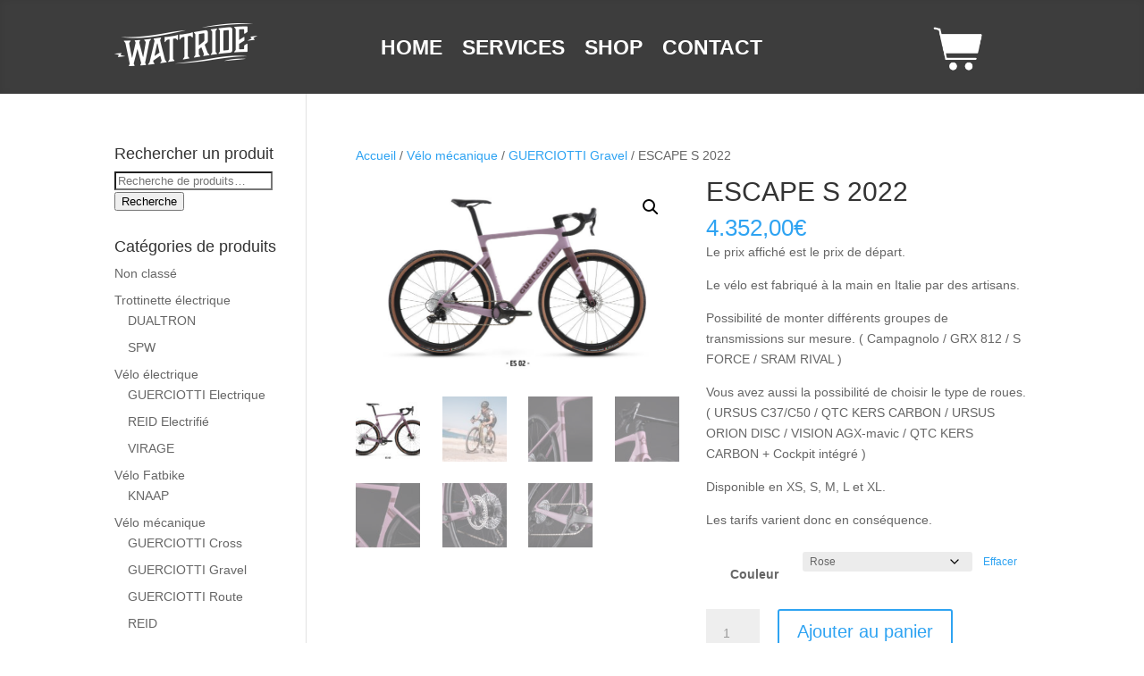

--- FILE ---
content_type: text/css
request_url: https://www.wattride-custom.com/wp-content/et-cache/global/et-divi-customizer-global.min.css?ver=1766750530
body_size: 120
content:
.popup-overlay{position:fixed;top:0;width:100%;height:100vh;z-index:-1;justify-content:center;align-items:center;opacity:0;transition:opacity 0.4s ease-in-out;-moz-transition:opacity 0.4s ease-in-out;-webkit-transition:opacity 0.4s ease-in-out}.popup-overlay.show{display:flex;opacity:1;z-index:99999}.pop-up-btn{top:-35px}#mobile_menu1{margin-left:25%}

--- FILE ---
content_type: text/css
request_url: https://www.wattride-custom.com/wp-content/et-cache/5322/et-core-unified-cpt-tb-3674-tb-3582-deferred-5322.min.css?ver=1766791859
body_size: 1644
content:
.et_pb_sticky.et_pb_section_0_tb_header{height:80px;padding-bottom:0px!important;transform:translateX(0px) translateY(-20%)!important}.et_pb_section_0_tb_header.et_pb_section{padding-top:0px;background-color:#3D3D3D!important}.et_pb_row_0_tb_header{height:120px;min-height:99.9px;max-height:120px}.et_pb_image_0_tb_header .et_pb_image_wrap{border-width:0px}.et_pb_image_0_tb_header{margin-top:0px!important;margin-right:0px!important;margin-bottom:0px!important;margin-left:0px!important;transition:transform 300ms ease 0ms;text-align:left;margin-left:0}.et_pb_sticky .et_pb_image_0_tb_header,.et_pb_sticky .et_pb_menu_0_tb_header{transform:translateX(0px) translateY(-10%)!important}.et_pb_menu_0_tb_header.et_pb_menu ul li a{font-weight:700;text-decoration-style:solid;-webkit-text-decoration-color:#8300E9;text-decoration-color:#8300E9;font-size:23px;color:#FFFFFF!important;line-height:1.7em}.et_pb_menu_0_tb_header.et_pb_menu{background-color:RGBA(255,255,255,0);height:5vw;min-height:50px}.et_pb_menu_0_tb_header{max-width:100%;transition:transform 300ms ease 0ms}.et_pb_menu_0_tb_header.et_pb_menu ul li.current-menu-item a{color:#FFFFFF!important}.et_pb_menu_0_tb_header.et_pb_menu .nav li ul{background-color:RGBA(255,255,255,0)!important;border-color:#000000}.et_pb_menu_0_tb_header.et_pb_menu .et_mobile_menu{border-color:#000000}.et_pb_menu_0_tb_header.et_pb_menu .et_mobile_menu,.et_pb_menu_0_tb_header.et_pb_menu .et_mobile_menu ul{background-color:rgba(0,0,0,0.8)!important}.et_pb_menu_0_tb_header .et_pb_menu_inner_container>.et_pb_menu__logo-wrap,.et_pb_menu_0_tb_header .et_pb_menu__logo-slot{width:auto;max-width:100%}.et_pb_menu_0_tb_header .et_pb_menu_inner_container>.et_pb_menu__logo-wrap .et_pb_menu__logo img,.et_pb_menu_0_tb_header .et_pb_menu__logo-slot .et_pb_menu__logo-wrap img{height:auto;max-height:none}.et_pb_menu_0_tb_header .mobile_nav .mobile_menu_bar:before{font-size:56px;color:#FFFFFF}.et_pb_menu_0_tb_header .et_pb_menu__icon.et_pb_menu__search-button,.et_pb_menu_0_tb_header .et_pb_menu__icon.et_pb_menu__close-search-button,.et_pb_menu_0_tb_header .et_pb_menu__icon.et_pb_menu__cart-button{color:#666666}.et_pb_image_1_tb_header:hover{filter:brightness(80%);backface-visibility:hidden}html:not(.et_fb_edit_enabled) #et-fb-app .et_pb_image_1_tb_header:hover:hover{filter:brightness(80%)}.et_pb_sticky .et_pb_image_1_tb_header{transform:scaleX(0.75) scaleY(0.75) translateX(0px) translateY(-20%)!important}.et_pb_image_1_tb_header{transition:transform 300ms ease 0ms,filter 300ms ease 0ms;text-align:left;margin-left:0}.et_pb_section_0_tb_header{height:105px;min-height:auto;width:100%;margin-left:auto!important;margin-right:auto!important;transition:transform 300ms ease 0ms,height 300ms ease 0ms,padding 300ms ease 0ms,width 300ms ease 0ms,left 300ms ease 0ms}.et_pb_row_0_tb_header.et_pb_row{padding-bottom:0px!important;margin-right:auto!important;margin-bottom:0px!important;margin-left:auto!important;margin-left:auto!important;margin-right:auto!important;padding-bottom:0px}.et_pb_image_0_tb_header.et_pb_module,.et_pb_menu_0_tb_header.et_pb_module,.et_pb_image_1_tb_header.et_pb_module{margin-left:auto!important;margin-right:auto!important}@media only screen and (min-width:981px){.et_pb_image_0_tb_header,.et_pb_menu_0_tb_header{width:100%}.et_pb_image_1_tb_header{width:35%}}@media only screen and (max-width:980px){.et_pb_section_0_tb_header{height:140px;min-height:100%}.et_pb_row_0_tb_header{min-height:99.9px}.et_pb_image_0_tb_header{padding-top:0%;width:40%;transform:scaleX(0.75) scaleY(0.75)}.et_pb_image_0_tb_header .et_pb_image_wrap img,.et_pb_image_1_tb_header .et_pb_image_wrap img{width:auto}.et_pb_menu_0_tb_header{padding-top:0px;width:20%;transform:translateX(-250px) translateY(-100px)}.et_pb_image_1_tb_header{padding-top:2%;padding-bottom:0%;margin-bottom:-2%!important;width:9%;transform:scaleX(0.84) scaleY(0.84) translateX(316px) translateY(-223px)}}@media only screen and (max-width:767px){.et_pb_section_0_tb_header{height:110px;min-height:auto}.et_pb_row_0_tb_header{min-height:99.9px}.et_pb_image_0_tb_header{padding-top:0%;width:40vw;transform:scaleX(1) scaleY(1)}.et_pb_image_0_tb_header .et_pb_image_wrap img,.et_pb_image_1_tb_header .et_pb_image_wrap img{width:auto}.et_pb_menu_0_tb_header{padding-top:3%;width:100%;transform:translateX(-138px) translateY(-87px)}.et_pb_image_1_tb_header{padding-top:3%;margin-bottom:-2%!important;width:16%;transform:scaleX(0.9) scaleY(0.9) translateX(150px) translateY(-185px)}}.et_pb_section_0_tb_footer{min-height:335.5px}.et_pb_section_0_tb_footer.et_pb_section{padding-top:20px;padding-bottom:20px;background-color:#727272!important}.et_pb_row_0_tb_footer.et_pb_row{padding-top:10px!important;padding-bottom:25px!important;padding-top:10px;padding-bottom:25px}.et_pb_row_0_tb_footer,body #page-container .et-db #et-boc .et-l .et_pb_row_0_tb_footer.et_pb_row,body.et_pb_pagebuilder_layout.single #page-container #et-boc .et-l .et_pb_row_0_tb_footer.et_pb_row,body.et_pb_pagebuilder_layout.single.et_full_width_page #page-container .et_pb_row_0_tb_footer.et_pb_row,.et_pb_row_1_tb_footer,body #page-container .et-db #et-boc .et-l .et_pb_row_1_tb_footer.et_pb_row,body.et_pb_pagebuilder_layout.single #page-container #et-boc .et-l .et_pb_row_1_tb_footer.et_pb_row,body.et_pb_pagebuilder_layout.single.et_full_width_page #page-container .et_pb_row_1_tb_footer.et_pb_row{width:100%;max-width:2560px}.et_pb_blurb_0_tb_footer.et_pb_blurb .et_pb_module_header,.et_pb_blurb_0_tb_footer.et_pb_blurb .et_pb_module_header a,.et_pb_blurb_1_tb_footer.et_pb_blurb .et_pb_module_header,.et_pb_blurb_1_tb_footer.et_pb_blurb .et_pb_module_header a,.et_pb_blurb_2_tb_footer.et_pb_blurb .et_pb_module_header,.et_pb_blurb_2_tb_footer.et_pb_blurb .et_pb_module_header a{font-size:22px;color:#FFFFFF!important}.et_pb_blurb_0_tb_footer.et_pb_blurb{font-weight:300;font-size:18px;color:#FFFFFF!important;min-height:37.8px;padding-top:0px!important;padding-bottom:0px!important;margin-top:0px!important;margin-bottom:6px!important}.et_pb_blurb_0_tb_footer .et_pb_blurb_content{max-width:100%}.et_pb_blurb_1_tb_footer.et_pb_blurb,.et_pb_blurb_2_tb_footer.et_pb_blurb{font-weight:300;font-size:20px;color:#FFFFFF!important;min-height:0px;padding-top:0px!important;margin-top:40px!important}.et_pb_code_0_tb_footer{filter:saturate(0%);backface-visibility:hidden;padding-bottom:0px;padding-left:34px;margin-top:0px!important;margin-left:2px!important}html:not(.et_fb_edit_enabled) #et-fb-app .et_pb_code_0_tb_footer:hover{filter:saturate(0%)}.et_pb_section_1_tb_footer{min-height:63px;width:100%;max-width:100%}.et_pb_section_1_tb_footer.et_pb_section{padding-top:0px;padding-right:0px;padding-bottom:0px;padding-left:0px;margin-top:-17px;margin-right:0px;margin-bottom:0px;margin-left:0px;background-color:#1e1e1e!important}.et_pb_row_1_tb_footer{min-height:64px}.et_pb_row_1_tb_footer.et_pb_row{padding-top:2px!important;padding-bottom:0px!important;margin-right:auto!important;margin-bottom:2px!important;margin-left:auto!important;padding-top:2px;padding-bottom:0px}.et_pb_text_0_tb_footer.et_pb_text,.et_pb_text_0_tb_footer h1{color:#FFFFFF!important}.et_pb_text_0_tb_footer{font-size:16px;filter:brightness(200%);backface-visibility:hidden;margin-top:15px!important}html:not(.et_fb_edit_enabled) #et-fb-app .et_pb_text_0_tb_footer:hover{filter:brightness(200%)}.et_pb_blurb_3_tb_footer.et_pb_blurb .et_pb_module_header,.et_pb_blurb_3_tb_footer.et_pb_blurb .et_pb_module_header a,.et_pb_blurb_4_tb_footer.et_pb_blurb .et_pb_module_header,.et_pb_blurb_4_tb_footer.et_pb_blurb .et_pb_module_header a{font-size:22px;color:#FFFFFF!important;text-align:center}.et_pb_blurb_3_tb_footer.et_pb_blurb,.et_pb_blurb_4_tb_footer.et_pb_blurb{font-weight:300;font-size:18px;color:#FFFFFF!important;min-height:0px;padding-top:0px!important;padding-bottom:0px!important;margin-top:15px!important}.et_pb_social_media_follow_network_0_tb_footer{filter:saturate(0%) contrast(67%) invert(100%);backface-visibility:hidden}html:not(.et_fb_edit_enabled) #et-fb-app .et_pb_social_media_follow_network_0_tb_footer:hover,html:not(.et_fb_edit_enabled) #et-fb-app .et_pb_social_media_follow_network_1_tb_footer:hover{filter:saturate(0%) contrast(67%) invert(100%)}.et_pb_social_media_follow .et_pb_social_media_follow_network_0_tb_footer .icon:before,.et_pb_social_media_follow .et_pb_social_media_follow_network_1_tb_footer .icon:before{transition:color 300ms ease 0ms;font-size:25px;line-height:50px;height:50px;width:50px}.et_pb_social_media_follow .et_pb_social_media_follow_network_0_tb_footer.et_pb_social_icon .icon:before,.et_pb_social_media_follow .et_pb_social_media_follow_network_1_tb_footer.et_pb_social_icon .icon:before{color:#000000}.et_pb_social_media_follow .et_pb_social_media_follow_network_0_tb_footer.et_pb_social_icon:hover .icon:before,.et_pb_social_media_follow .et_pb_social_media_follow_network_1_tb_footer.et_pb_social_icon:hover .icon:before{color:#353535}.et_pb_social_media_follow .et_pb_social_media_follow_network_0_tb_footer .icon,.et_pb_social_media_follow .et_pb_social_media_follow_network_1_tb_footer .icon{height:50px;width:50px}ul.et_pb_social_media_follow_0_tb_footer{background-color:RGBA(255,255,255,0);min-height:55px;padding-top:0px!important;margin-top:-20px!important;margin-bottom:0px!important}.et_pb_social_media_follow_0_tb_footer li.et_pb_social_icon a.icon:before{color:#FFFFFF}.et_pb_social_media_follow_network_0_tb_footer a.icon,.et_pb_social_media_follow_network_1_tb_footer a.icon{background-color:RGBA(255,255,255,0)!important}.et_pb_social_media_follow_network_0_tb_footer.et_pb_social_icon a.icon{border-radius:0px 0px 0px 0px;border-style:none;border-color:#FFDE59}.et_pb_social_media_follow_network_1_tb_footer.et_pb_social_icon a.icon{border-radius:0px 0px 0px 0px;border-width:3px;border-style:none;border-color:#FFDE59}.et_pb_social_media_follow_network_1_tb_footer{filter:saturate(0%) contrast(67%) invert(100%);backface-visibility:hidden;margin-top:25px!important}@media only screen and (max-width:980px){.et_pb_text_0_tb_footer{font-size:20px}}